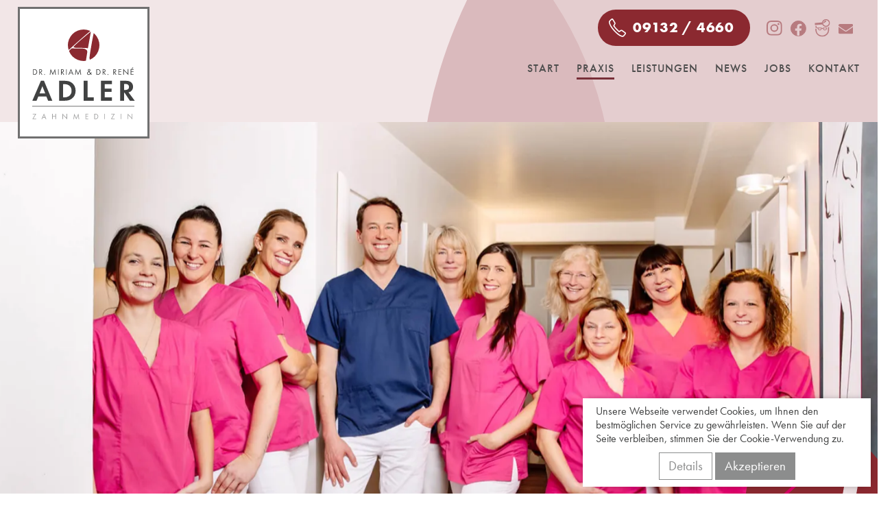

--- FILE ---
content_type: text/html; charset=UTF-8
request_url: https://doctores-adler.de/team-zahnarztpraxis.html
body_size: 8792
content:
<!DOCTYPE html>
<html lang="de">
<head>
<meta charset="UTF-8">
<title>Team - Adler Zahnmedizin - Zahnarztpraxis Herzogenaurach</title>
<base href="https://doctores-adler.de/">
<meta name="robots" content="index,follow">
<meta name="description" content="Das Team der Zahnarztpraxis von Dr. Miriam Adler und Dr. René Adler aus Herzogenaurach">
<meta name="generator" content="Contao Open Source CMS">
<meta name="viewport" content="width=device-width,initial-scale=1.0">
<link rel="stylesheet" href="system/modules/cookiebar/assets/dist/cookiebar.min.css?v=cd1f0dbb"><link rel="stylesheet" href="assets/css/layout.min.css,responsive.min.css,stylesheet.css,universal-toggl...-be047dec.css"><script src="assets/js/jquery.min.js,contao-utils-bundle.js,rocksolid-slider.min.js,sli...-37267dda.js"></script><script defer src="/bundles/heimseitencontaouniversaltoggler/universal-toggler.js"></script><link rel="stylesheet" href="https://use.typekit.net/scz4uhz.css">
<script src="js/jquery.sticky.js"></script>
<script>$(document).ready(function(){$("#header").sticky({topSpacing:-90})})</script>
<script src="js/smooth-scroll.js"></script>
<script>$(document).ready(function(){$('#scrollbtn a').smoothScroll()})</script>
<script>$(document).ready(function(){$('#mainnav a').smoothScroll()})</script>
<script src="js/jquery.fitvids.js"></script>
<script>$(document).ready(function(){$(".ce_youtube").fitVids()})</script>
<script src="js/jquery.waypoints.min.js"></script>
<script src="js/main.js"></script>
<script src="superfish/js/hoverIntent.js"></script>
<script src="superfish/js/superfish.js"></script>
<!-- META-Add-On -->
<meta name="format-detection" content="telephone=no">
<meta name="viewport" content="width=device-width, initial-scale=1">
</head>
<body id="top" class="optic1">
<div id="wrapper">
<header id="header">
<div class="inside">
<div class="mod_article_as_module block" id="headerline0">
<div class="inbox">
<div class="ce_text headertel block">
<p><a href="tel:+4991324660">09132 / 4660</a></p>
</div>
<div class="socialmediaicons">
<div class="ce_hyperlink ico-instagram block">
<a href="#" class="hyperlink_txt" title="Instagram">Instagram</a>
</div>
<div class="ce_hyperlink ico-facebook block">
<a href="https://www.facebook.com/Zahnaerzte.Adler.Herzogenaurach/photos/a.256199187801855/2232553720166382/?type=3" class="hyperlink_txt" title="Facebook" target="_blank" rel="noreferrer noopener">Facebook</a>
</div>
<div class="ce_hyperlink ico-jameda block">
<a href="https://www.jameda.de/herzogenaurach/gemeinschaftspraxen/dres-miriam-adler-und-rene-adler/uebersicht/71065710000_2/" class="hyperlink_txt" title="Jameda" target="_blank" rel="noreferrer noopener">Jameda</a>
</div>
<div class="ce_hyperlink ico-mail block">
<a href="mail%3Apraxis@doctores-adler.de" class="hyperlink_txt" title="Mail">Mail</a>
</div>
</div>
</div>
</div>
<div class="mod_article_as_module block" id="headerline1">
<div class="inbox">
<div class="ce_image desktop block" id="logobox">
<figure class="image_container">
<a href="./" title="Zahnärzte Dr. Miriam Adler &amp; Dr. René Adler">
<img src="files/layout/logo-adler.svg" width="192" height="192" alt="Zahnarzt Herzogenaurach">
</a>
</figure>
</div>
<div class="ce_image mobil block" id="logobox">
<figure class="image_container">
<a href="./" title="Zahnärzte Dr. Miriam Adler &amp; Dr. René Adler">
<img src="files/layout/logo-mobil.svg" width="149" height="76" alt="Zahnarzt Herzogenaurach">
</a>
</figure>
</div>
<div class="ce_text mmenubtn block">
<p><a href="#mobnav"><img src="files/layout/mobmenubtn.svg" alt="Menü" width="39" height="39"></a></p>
</div>
<div class="ce_text mobtelbtn block">
<p><a href="tel:+4991324660"><img src="files/layout/mobtelbtn.svg" alt="" width="39" height="39"></a></p>
</div>
<!-- indexer::stop -->
<nav class="mod_navigation block" id="mainnav">
<a href="team-zahnarztpraxis.html#skipNavigation1" class="invisible">Navigation überspringen</a>
<ul class="level_1 sf-menu">
<li class="optic1 first"><a href="./" title="Ihr Zahnarzt-Team" class="optic1 first" itemprop="url"><span itemprop="name">Start</span></a></li>
<li class="submenu trail optic1"><a href="zahnarztpraxis-herzogenaurach.html" title="Praxis" class="submenu trail optic1" aria-haspopup="true" itemprop="url"><span itemprop="name">Praxis</span></a>
<ul class="level_2">
<li class="optic1 sibling first"><a href="praxis/dr-miriam-adler.html" title="Zahnärztin Dr. Miriam Adler" class="optic1 sibling first" itemprop="url"><span itemprop="name">Dr. Miriam Adler</span></a></li>
<li class="optic1 sibling"><a href="praxis/dr-rene-adler.html" title="Zahnarzt Dr. René Adler" class="optic1 sibling" itemprop="url"><span itemprop="name">Dr. René Adler</span></a></li>
<li class="active optic1"><strong class="active optic1" itemprop="name">Team</strong></li>
<li class="optic1 sibling"><a href="service-zahnarzt.html" title="Service" class="optic1 sibling" itemprop="url"><span itemprop="name">Service</span></a></li>
<li class="optic1 sibling last"><a href="praxisansichten.html" title="Praxisansichten" class="optic1 sibling last" itemprop="url"><span itemprop="name">Praxisansichten</span></a></li>
</ul>
</li>
<li class="submenu optic1"><a href="leistungen.html" title="Leistungen" class="submenu optic1" aria-haspopup="true" itemprop="url"><span itemprop="name">Leistungen</span></a>
<ul class="level_2">
<li class="optic1 first"><a href="aesthetik.html" title="Ästhetik" class="optic1 first" itemprop="url"><span itemprop="name">Ästhetik</span></a></li>
<li class="optic1"><a href="fuellungen.html" title="Füllungen" class="optic1" itemprop="url"><span itemprop="name">Füllungen</span></a></li>
<li class="optic1"><a href="implantologie.html" title="Implantologie" class="optic1" itemprop="url"><span itemprop="name">Implantologie</span></a></li>
<li class="optic1"><a href="kinderbehandlung.html" title="Kinderbehandlung" class="optic1" itemprop="url"><span itemprop="name">Kinderbehandlung</span></a></li>
<li class="optic1"><a href="zahnreinigung.html" title="Prophylaxe" class="optic1" itemprop="url"><span itemprop="name">Prophylaxe</span></a></li>
<li class="optic1"><a href="zahnersatz.html" title="Prothetik" class="optic1" itemprop="url"><span itemprop="name">Prothetik</span></a></li>
<li class="optic1"><a href="cerec.html" title="Cerec 3D" class="optic1" itemprop="url"><span itemprop="name">Cerec</span></a></li>
<li class="optic1"><a href="wurzelbehandlung.html" title="Endodontie" class="optic1" itemprop="url"><span itemprop="name">Endodontie</span></a></li>
<li class="optic1 last"><a href="parodontitis.html" title="Parodontologie" class="optic1 last" itemprop="url"><span itemprop="name">Parodontologie</span></a></li>
</ul>
</li>
<li class="optic1"><a href="news.html" title="News" class="optic1" itemprop="url"><span itemprop="name">News</span></a></li>
<li class="optic1"><a href="karriere.html" title="Karriere in unserer Zahnarztpraxis" class="optic1" itemprop="url"><span itemprop="name">Jobs</span></a></li>
<li class="optic1 last"><a href="kontakt.html" title="Kontakt" class="optic1 last" itemprop="url"><span itemprop="name">Kontakt</span></a></li>
</ul>
<span id="skipNavigation1" class="invisible"></span>
</nav>
<!-- indexer::continue -->
<!-- indexer::stop -->
<nav class="mod_mmenu" id="mobnav">
<ul class="level_1">
<li class="optic1 first"><a href="./" title="Ihr Zahnarzt-Team" class="optic1 first">Start</a></li>
<li class="submenu trail optic1"><a href="zahnarztpraxis-herzogenaurach.html" title="Praxis" class="submenu trail optic1" aria-haspopup="true">Praxis</a>
<ul class="level_2">
<li class="optic1 sibling first"><a href="praxis/dr-miriam-adler.html" title="Zahnärztin Dr. Miriam Adler" class="optic1 sibling first">Dr. Miriam Adler</a></li>
<li class="optic1 sibling"><a href="praxis/dr-rene-adler.html" title="Zahnarzt Dr. René Adler" class="optic1 sibling">Dr. René Adler</a></li>
<li class="active optic1"><span class="active optic1">Team</span></li>
<li class="optic1 sibling"><a href="service-zahnarzt.html" title="Service" class="optic1 sibling">Service</a></li>
<li class="optic1 sibling last"><a href="praxisansichten.html" title="Praxisansichten" class="optic1 sibling last">Praxisansichten</a></li>
</ul>
</li>
<li class="submenu optic1"><a href="leistungen.html" title="Leistungen" class="submenu optic1" aria-haspopup="true">Leistungen</a>
<ul class="level_2">
<li class="optic1 first"><a href="aesthetik.html" title="Ästhetik" class="optic1 first">Ästhetik</a></li>
<li class="optic1"><a href="fuellungen.html" title="Füllungen" class="optic1">Füllungen</a></li>
<li class="optic1"><a href="implantologie.html" title="Implantologie" class="optic1">Implantologie</a></li>
<li class="optic1"><a href="kinderbehandlung.html" title="Kinderbehandlung" class="optic1">Kinderbehandlung</a></li>
<li class="optic1"><a href="zahnreinigung.html" title="Prophylaxe" class="optic1">Prophylaxe</a></li>
<li class="optic1"><a href="zahnersatz.html" title="Prothetik" class="optic1">Prothetik</a></li>
<li class="optic1"><a href="cerec.html" title="Cerec 3D" class="optic1">Cerec</a></li>
<li class="optic1"><a href="wurzelbehandlung.html" title="Endodontie" class="optic1">Endodontie</a></li>
<li class="optic1 last"><a href="parodontitis.html" title="Parodontologie" class="optic1 last">Parodontologie</a></li>
</ul>
</li>
<li class="optic1"><a href="news.html" title="News" class="optic1">News</a></li>
<li class="optic1"><a href="karriere.html" title="Karriere in unserer Zahnarztpraxis" class="optic1">Jobs</a></li>
<li class="optic1 last"><a href="kontakt.html" title="Kontakt" class="optic1 last">Kontakt</a></li>
</ul>
</nav>
<!-- indexer::continue -->
</div>
</div>
</div>
</header>
<div class="custom">
<div id="hero">
<div class="inside">
<div class="mod_article block" id="article-410">
<div class="mod_rocksolid_slider kenburns-top block">
<div data-rsts-type="image">
<picture>
<source srcset="assets/images/d/3663-26%20D-31dea24a.webp 1x, assets/images/3/3663-26%20D-29c840e6.webp 1.547x" media="(max-width:1024px)" type="image/webp" width="1024" height="896">
<source srcset="assets/images/6/3663-26%20D-8b23f191.jpg 1x, assets/images/a/3663-26%20D-b3858fbb.jpg 1.547x" media="(max-width:1024px)" width="1024" height="896">
<source srcset="assets/images/d/3663-26%20D-ddbc8a99.webp 1x, assets/images/0/3663-26%20D-24b53a37.webp 1.546x" media="(max-width:500px)" type="image/webp" width="500" height="896">
<source srcset="assets/images/f/3663-26%20D-eff9bb85.jpg 1x, assets/images/5/3663-26%20D-f8e3ed7e.jpg 1.546x" media="(max-width:500px)" width="500" height="896">
<source srcset="assets/images/e/3663-26%20D-b6bd3d2b.webp 1x, assets/images/8/3663-26%20D-7e96bd7a.webp 1.547x" media="(max-width:768px)" type="image/webp" width="768" height="896">
<source srcset="assets/images/9/3663-26%20D-15d499c2.jpg 1x, assets/images/0/3663-26%20D-b4951735.jpg 1.547x" media="(max-width:768px)" width="768" height="896">
<source srcset="assets/images/c/3663-26%20D-0c51d1bd.webp 1664w, assets/images/5/3663-26%20D-346c71ac.webp 1919w" sizes="100vw" type="image/webp" width="1664" height="763">
<img src="assets/images/9/3663-26%20D-ae338c14.jpg" srcset="assets/images/9/3663-26%20D-ae338c14.jpg 1664w, assets/images/8/3663-26%20D-1a43d83e.jpg 1919w" sizes="100vw" width="1664" height="763" alt="" loading="lazy">
</picture>
</div>
</div>
<script>(function(){var sliderElement=[].slice.call(document.getElementsByClassName('mod_rocksolid_slider'),-1)[0];if(window.jQuery&&jQuery.fn.rstSlider){init()}else{document.addEventListener('DOMContentLoaded',init)}
function init(){var $=jQuery;var slider=$(sliderElement);slider.find('video[data-rsts-background], [data-rsts-type=video] video').each(function(){this.player=!0});slider.rstSlider({"type":"fade-in-out","skin":"kenburns","width":"100%","navType":"none","scaleMode":"crop","imagePosition":"top","random":!1,"loop":!0,"videoAutoplay":!1,"autoplayProgress":!1,"pauseAutoplayOnHover":!1,"keyboard":!1,"captions":!1,"controls":!1,"thumbControls":!1,"combineNavItems":!0,"preloadSlides":4,"autoplay":5000,"visibleAreaAlign":0.5,"gapSize":"0%"});$(function(){if(!$.fn.colorbox){return}
var lightboxConfig={loop:!1,rel:function(){return $(this).attr('data-lightbox')},maxWidth:'95%',maxHeight:'95%'};var update=function(links){links.colorbox(lightboxConfig)};slider.on('rsts-slidestart rsts-slidestop',function(event){update(slider.find('a[data-lightbox]'))});update(slider.find('a[data-lightbox]'))})}})()</script>
</div>
</div>
</div>
</div>
<div id="container">
<main id="main">
<div class="inside">
<div class="mod_article block" id="introline">
<div class="inbox">
<div class="rs-columns ce_rs_columns_start">
<div class="ce_rs_column_start  rs-column -large-col-3-2 -large-first -large-first-row -medium-col-1-1 -medium-first -medium-last -medium-first-row -small-col-1-1 -small-first -small-last -small-first-row">
<div class="ce_text sloganline block">
<h1>Das Team unserer Zahnarztpraxis</h1>
<p>Bei uns erwartet Sie ein freundliches, hoch motiviertes und verständnisvolles Team, das sich ganz auf Ihre Wünsche und Bedürfnisse einstellt. Auch unsere Mitarbeiter/innen erweitern durch regelmäßige Fortbildungen ihre Kompetenz und ihr Wissen.</p>
</div>
</div>
<div class="ce_rs_column_start  rs-column -large-col-3-1 -large-last -large-first-row -medium-col-1-1 -medium-first -medium-last -small-col-1-1 -small-first -small-last">
</div>
</div>
</div>
</div>
<div class="mod_article zitatbox block" id="article-563">
<div class="inbox">
<div class="ce_text block">
<h2 style="text-align: center;">&nbsp;</h2>
<h2 style="text-align: center;">&nbsp;</h2>
<h2 style="text-align: center;">Mitarbeiter&shy;stimmen: Gründe für uns zu arbeiten</h2>
</div>
<div data-syncid="" class="ce_slick-content-start slick_2f8da9 slick_uid_696f90a564876 slick block">
<div class="slick-container"  data-slick-config="{&quot;accessibility&quot;:true,&quot;adaptiveHeight&quot;:false,&quot;arrows&quot;:false,&quot;autoplay&quot;:false,&quot;pausePlay&quot;:false,&quot;autoplaySpeed&quot;:4500,&quot;centerMode&quot;:false,&quot;centerPadding&quot;:&quot;50px&quot;,&quot;cssEase&quot;:&quot;ease&quot;,&quot;dots&quot;:true,&quot;dotsClass&quot;:&quot;slick-dots&quot;,&quot;draggable&quot;:true,&quot;easing&quot;:&quot;linear&quot;,&quot;edgeFriction&quot;:0,&quot;fade&quot;:false,&quot;focusOnSelect&quot;:false,&quot;infinite&quot;:false,&quot;initialSlide&quot;:0,&quot;lazyLoad&quot;:&quot;ondemand&quot;,&quot;mobileFirst&quot;:false,&quot;pauseOnHover&quot;:true,&quot;pauseOnFocus&quot;:true,&quot;pauseOnDotsHover&quot;:false,&quot;respondTo&quot;:&quot;window&quot;,&quot;rows&quot;:0,&quot;slidesPerRow&quot;:1,&quot;slidesToShow&quot;:1,&quot;slidesToScroll&quot;:1,&quot;speed&quot;:300,&quot;swipe&quot;:true,&quot;swipeToSlide&quot;:false,&quot;touchMove&quot;:true,&quot;touchThreshold&quot;:5,&quot;useCSS&quot;:true,&quot;useTransform&quot;:true,&quot;variableWidth&quot;:false,&quot;vertical&quot;:false,&quot;verticalSwiping&quot;:false,&quot;rtl&quot;:false,&quot;waitForAnimate&quot;:true,&quot;zIndex&quot;:1000,&quot;unslick&quot;:false,&quot;pauseButton&quot;:&quot;&lt;button type=\&quot;button\&quot; data-role=\&quot;none\&quot; class=\&quot;slick-pause\&quot; aria-label=\&quot;Pause\&quot; tabindex=\&quot;0\&quot; role=\&quot;button\&quot;&gt;Pause&lt;\/button&gt;&quot;,&quot;playButton&quot;:&quot;&lt;button type=\&quot;button\&quot; data-role=\&quot;none\&quot; class=\&quot;slick-play\&quot; aria-label=\&quot;Play\&quot; tabindex=\&quot;0\&quot; role=\&quot;button\&quot;&gt;Play&lt;\/button&gt;&quot;}">
<div class="ce_slick-slide-separator">
<div class="ce_text component block">
<blockquote class="callout quote DE">„Verständnisvolle und einfühlsame Chefs, die stets ein offenes Ohr für uns haben...&#34;</blockquote>
</div>
</div>
<div class="ce_slick-slide-separator block">
<div class="ce_text component block">
<blockquote class="callout quote DE">„Wir arbeiten gerne in der Praxis Dres. Adler wegen der familiären Atmosphäre und dem tollen Team...“</blockquote>
</div>
</div>
<div class="ce_slick-slide-separator block">
<div class="ce_text component block">
<blockquote class="callout quote DE">„Kollegialität und Zusammenhalt wird bei uns groß geschrieben...“</blockquote>
</div>
</div></div></div>
</div>
</div>
<div class="mod_article flexbox tripple block" id="article-499">
<div class="inbox">
<div class="ce_text animright block">
<figure class="image_container float_above">
<picture>
<source srcset="assets/images/5/dentalmedia-10-61c14215.webp 1x, assets/images/7/dentalmedia-10-992f575d.webp 1.875x" media="(max-width:1024px)" type="image/webp" width="1024" height="683">
<source srcset="assets/images/2/dentalmedia-10-ad1daa99.jpg 1x, assets/images/e/dentalmedia-10-7828678f.jpg 1.875x" media="(max-width:1024px)" width="1024" height="683">
<source srcset="assets/images/9/dentalmedia-10-72541c7e.webp 1x, assets/images/f/dentalmedia-10-87e09338.webp 2x, assets/images/7/dentalmedia-10-992f575d.webp 2.5x" media="(max-width:768px)" type="image/webp" width="768" height="512">
<source srcset="assets/images/6/dentalmedia-10-ad12c01a.jpg 1x, assets/images/3/dentalmedia-10-e7fc4235.jpg 2x, assets/images/e/dentalmedia-10-7828678f.jpg 2.5x" media="(max-width:768px)" width="768" height="512">
<source srcset="assets/images/5/dentalmedia-10-61c14215.webp 1x, assets/images/7/dentalmedia-10-992f575d.webp 1.875x" media="(max-width:1024px)" type="image/webp" width="1024" height="683">
<source srcset="assets/images/2/dentalmedia-10-ad1daa99.jpg 1x, assets/images/e/dentalmedia-10-7828678f.jpg 1.875x" media="(max-width:1024px)" width="1024" height="683">
<source srcset="assets/images/d/dentalmedia-10-1c830ec8.webp 1x, assets/images/4/dentalmedia-10-d8a68d2a.webp 2x" type="image/webp" width="900" height="550">
<img src="assets/images/3/dentalmedia-10-86139809.jpg" srcset="assets/images/3/dentalmedia-10-86139809.jpg 1x, assets/images/4/dentalmedia-10-6332f1f0.jpg 2x" width="900" height="550" alt="" loading="lazy">
</picture>
</figure>
<p><strong>Sandra Fischer</strong><br>Verwaltung, Abrechnung, Organisation und Anmeldung</p>
</div>
<div class="ce_text animright block">
<figure class="image_container float_above">
<picture>
<source srcset="assets/images/4/dentalmedia-16-abab7eda.webp 1x, assets/images/6/dentalmedia-16-d24e9550.webp 1.875x" media="(max-width:1024px)" type="image/webp" width="1024" height="683">
<source srcset="assets/images/5/dentalmedia-16-9f1ab6e1.jpg 1x, assets/images/9/dentalmedia-16-208e6ace.jpg 1.875x" media="(max-width:1024px)" width="1024" height="683">
<source srcset="assets/images/1/dentalmedia-16-bf1c3e5f.webp 1x, assets/images/1/dentalmedia-16-bc3ee585.webp 2x, assets/images/6/dentalmedia-16-d24e9550.webp 2.5x" media="(max-width:768px)" type="image/webp" width="768" height="512">
<source srcset="assets/images/5/dentalmedia-16-8ba51cb5.jpg 1x, assets/images/c/dentalmedia-16-6c9a4cdc.jpg 2x, assets/images/9/dentalmedia-16-208e6ace.jpg 2.5x" media="(max-width:768px)" width="768" height="512">
<source srcset="assets/images/4/dentalmedia-16-abab7eda.webp 1x, assets/images/6/dentalmedia-16-d24e9550.webp 1.875x" media="(max-width:1024px)" type="image/webp" width="1024" height="683">
<source srcset="assets/images/5/dentalmedia-16-9f1ab6e1.jpg 1x, assets/images/9/dentalmedia-16-208e6ace.jpg 1.875x" media="(max-width:1024px)" width="1024" height="683">
<source srcset="assets/images/b/dentalmedia-16-a0d45bc7.webp 1x, assets/images/6/dentalmedia-16-44ea744e.webp 2x" type="image/webp" width="900" height="550">
<img src="assets/images/c/dentalmedia-16-88ff00f3.jpg" srcset="assets/images/c/dentalmedia-16-88ff00f3.jpg 1x, assets/images/f/dentalmedia-16-bdbcc637.jpg 2x" width="900" height="550" alt="" loading="lazy">
</picture>
</figure>
<p><strong>Simone Bauschinger</strong><br>Verwaltung, Organisation, Anmeldung</p>
</div>
<div class="ce_text animright block">
<figure class="image_container float_above">
<picture>
<source srcset="assets/images/1/dentalmedia-6-b9b532bf.webp 1x, assets/images/4/dentalmedia-6-9c522c32.webp 1.875x" media="(max-width:1024px)" type="image/webp" width="1024" height="683">
<source srcset="assets/images/3/dentalmedia-6-3ab83ff8.jpg 1x, assets/images/6/dentalmedia-6-8540ae95.jpg 1.875x" media="(max-width:1024px)" width="1024" height="683">
<source srcset="assets/images/8/dentalmedia-6-f4e652f4.webp 1x, assets/images/6/dentalmedia-6-5b09b823.webp 2x, assets/images/4/dentalmedia-6-9c522c32.webp 2.5x" media="(max-width:768px)" type="image/webp" width="768" height="512">
<source srcset="assets/images/7/dentalmedia-6-114b3d8d.jpg 1x, assets/images/e/dentalmedia-6-1c5a0d04.jpg 2x, assets/images/6/dentalmedia-6-8540ae95.jpg 2.5x" media="(max-width:768px)" width="768" height="512">
<source srcset="assets/images/1/dentalmedia-6-b9b532bf.webp 1x, assets/images/4/dentalmedia-6-9c522c32.webp 1.875x" media="(max-width:1024px)" type="image/webp" width="1024" height="683">
<source srcset="assets/images/3/dentalmedia-6-3ab83ff8.jpg 1x, assets/images/6/dentalmedia-6-8540ae95.jpg 1.875x" media="(max-width:1024px)" width="1024" height="683">
<source srcset="assets/images/c/dentalmedia-6-b2458c46.webp 1x, assets/images/d/dentalmedia-6-a5da03bb.webp 2x" type="image/webp" width="900" height="550">
<img src="assets/images/5/dentalmedia-6-c5a0c5cc.jpg" srcset="assets/images/5/dentalmedia-6-c5a0c5cc.jpg 1x, assets/images/2/dentalmedia-6-9dbd34f6.jpg 2x" width="900" height="550" alt="" loading="lazy">
</picture>
</figure>
<p><strong>Natascia Pfeiffer</strong><br>Assistenz im Zimmer, Professionelle Zahnreinigung</p>
</div>
<div class="ce_text animright block">
<figure class="image_container float_above">
<picture>
<source srcset="assets/images/a/dentalmedia-5-8884feff.webp 1x, assets/images/d/dentalmedia-5-74955034.webp 1.875x" media="(max-width:1024px)" type="image/webp" width="1024" height="683">
<source srcset="assets/images/d/dentalmedia-5-7794199f.jpg 1x, assets/images/2/dentalmedia-5-13d79471.jpg 1.875x" media="(max-width:1024px)" width="1024" height="683">
<source srcset="assets/images/f/dentalmedia-5-655b783c.webp 1x, assets/images/e/dentalmedia-5-b241f929.webp 2x, assets/images/d/dentalmedia-5-74955034.webp 2.5x" media="(max-width:768px)" type="image/webp" width="768" height="512">
<source srcset="assets/images/1/dentalmedia-5-f88035f9.jpg 1x, assets/images/b/dentalmedia-5-5e501ddd.jpg 2x, assets/images/2/dentalmedia-5-13d79471.jpg 2.5x" media="(max-width:768px)" width="768" height="512">
<source srcset="assets/images/a/dentalmedia-5-8884feff.webp 1x, assets/images/d/dentalmedia-5-74955034.webp 1.875x" media="(max-width:1024px)" type="image/webp" width="1024" height="683">
<source srcset="assets/images/d/dentalmedia-5-7794199f.jpg 1x, assets/images/2/dentalmedia-5-13d79471.jpg 1.875x" media="(max-width:1024px)" width="1024" height="683">
<source srcset="assets/images/c/dentalmedia-5-7bb82e7c.webp 1x, assets/images/8/dentalmedia-5-bed3ea00.webp 2x" type="image/webp" width="900" height="550">
<img src="assets/images/d/dentalmedia-5-11dbf8e6.jpg" srcset="assets/images/d/dentalmedia-5-11dbf8e6.jpg 1x, assets/images/b/dentalmedia-5-3178268c.jpg 2x" width="900" height="550" alt="" loading="lazy">
</picture>
</figure>
<p><strong>Alla Rolof<br></strong>Professionelle Zahnreinigung, Parodontitisbehandlung, Assistenz im Zimmer</p>
</div>
<div class="ce_text animright block">
<figure class="image_container float_above">
<picture>
<source srcset="assets/images/0/3583-1c9f7557.webp 1x, assets/images/9/3583-6bac5bf1.webp 1.873x" media="(max-width:1024px)" type="image/webp" width="1024" height="678">
<source srcset="assets/images/4/3583-c7edeeb5.jpg 1x, assets/images/7/3583-4c6823f5.jpg 1.873x" media="(max-width:1024px)" width="1024" height="678">
<source srcset="assets/images/1/3583-d2cefcab.webp 1x, assets/images/b/3583-8b15feaa.webp 2x, assets/images/9/3583-6bac5bf1.webp 2.497x" media="(max-width:768px)" type="image/webp" width="768" height="509">
<source srcset="assets/images/f/3583-4e53f5af.jpg 1x, assets/images/1/3583-5dc51890.jpg 2x, assets/images/7/3583-4c6823f5.jpg 2.497x" media="(max-width:768px)" width="768" height="509">
<source srcset="assets/images/4/3583-1a4fec8f.webp 1x, assets/images/3/3583-052d939a.webp 1.872x" media="(max-width:1024px)" type="image/webp" width="1024" height="663">
<source srcset="assets/images/c/3583-bbdf63fe.jpg 1x, assets/images/3/3583-583e0763.jpg 1.872x" media="(max-width:1024px)" width="1024" height="663">
<source srcset="assets/images/5/3583-aadda954.webp 1x, assets/images/a/3583-11a4dc76.webp 2x" type="image/webp" width="900" height="550">
<img src="assets/images/5/3583-64e0d618.jpg" srcset="assets/images/5/3583-64e0d618.jpg 1x, assets/images/f/3583-c21e393a.jpg 2x" width="900" height="550" alt="" loading="lazy">
</picture>
</figure>
<p><strong>Karina Grünke</strong><br>Professionelle Zahnreinigung, Parodontitisbehandlung, Assistenz im Zimmer</p>
</div>
<div class="ce_text animright block">
<figure class="image_container float_above">
<picture>
<source srcset="assets/images/0/dentalmedia-10-2-6d41d134.webp" media="(max-width:1024px)" type="image/webp" width="900" height="600">
<source srcset="assets/images/c/dentalmedia-10-2-6ef23c74.jpg" media="(max-width:1024px)" width="900" height="600">
<source srcset="assets/images/5/dentalmedia-10-2-b319e79e.webp 1x, assets/images/0/dentalmedia-10-2-6d41d134.webp 1.172x" media="(max-width:768px)" type="image/webp" width="768" height="512">
<source srcset="assets/images/b/dentalmedia-10-2-b5a1bbe2.jpg 1x, assets/images/c/dentalmedia-10-2-6ef23c74.jpg 1.172x" media="(max-width:768px)" width="768" height="512">
<source srcset="assets/images/0/dentalmedia-10-2-6d41d134.webp" media="(max-width:1024px)" type="image/webp" width="900" height="600">
<source srcset="assets/images/c/dentalmedia-10-2-6ef23c74.jpg" media="(max-width:1024px)" width="900" height="600">
<source srcset="assets/images/5/dentalmedia-10-2-c1bb192f.webp" type="image/webp" width="900" height="550">
<img src="assets/images/5/dentalmedia-10-2-7c1c4a56.jpg" width="900" height="550" alt="" loading="lazy">
</picture>
</figure>
<p><strong>Melanie Hussenether</strong><br>Assistenz im Zimmer,<br>Professionelle Zahnreinigung</p>
</div>
<div class="ce_text animright block">
<figure class="image_container float_above">
<picture>
<source srcset="assets/images/2/gottschald-9fa43069.webp 1x, assets/images/2/gottschald-3883352c.webp 2x, assets/images/f/gottschald-80a7a792.webp 2.067x" media="(max-width:1024px)" type="image/webp" width="1024" height="667">
<source srcset="assets/images/0/gottschald-c45653d4.jpeg 1x, assets/images/3/gottschald-5b0cec6e.jpeg 2x, assets/images/f/gottschald-d18741a7.jpeg 2.067x" media="(max-width:1024px)" width="1024" height="667">
<source srcset="assets/images/e/gottschald-124814a7.webp 1x, assets/images/c/gottschald-97543235.webp 2x, assets/images/f/gottschald-80a7a792.webp 2.757x" media="(max-width:768px)" type="image/webp" width="768" height="500">
<source srcset="assets/images/4/gottschald-20dc3279.jpeg 1x, assets/images/0/gottschald-686c12a2.jpeg 2x, assets/images/f/gottschald-d18741a7.jpeg 2.757x" media="(max-width:768px)" width="768" height="500">
<source srcset="assets/images/f/gottschald-9b272bea.webp 1x, assets/images/7/gottschald-3ade59fb.webp 2x, assets/images/9/gottschald-2eb7bc0b.webp 2.064x" media="(max-width:1024px)" type="image/webp" width="1024" height="649">
<source srcset="assets/images/6/gottschald-6bf8691c.jpeg 1x, assets/images/d/gottschald-1b6b3346.jpeg 2x, assets/images/d/gottschald-a83f0abc.jpeg 2.064x" media="(max-width:1024px)" width="1024" height="649">
<source srcset="assets/images/e/gottschald-7c5be20d.webp 1x, assets/images/4/gottschald-61852c81.webp 2x" type="image/webp" width="900" height="550">
<img src="assets/images/8/gottschald-2607dc93.jpeg" srcset="assets/images/8/gottschald-2607dc93.jpeg 1x, assets/images/5/gottschald-4fd3c6a9.jpeg 2x" width="900" height="550" alt="" loading="lazy">
</picture>
</figure>
<p><strong>Jessica Gottschald</strong><br>Assistenz im Zimmer, Kinder- und Erwachsenenprophylaxe</p>
</div>
<div class="ce_text animright block">
<figure class="image_container float_above">
<picture>
<source srcset="assets/images/e/3583-Strobach-08-D-094009e3.webp 1x, assets/images/d/3583-Strobach-08-D-dc63224c.webp 1.463x" media="(max-width:1024px)" type="image/webp" width="1024" height="677">
<source srcset="assets/images/e/3583-Strobach-08-D-df6c2c34.jpg 1x, assets/images/2/3583-Strobach-08-D-37a0260c.jpg 1.463x" media="(max-width:1024px)" width="1024" height="677">
<source srcset="assets/images/7/3583-Strobach-08-D-ecd3e6bc.webp 1x, assets/images/d/3583-Strobach-08-D-dc63224c.webp 1.951x" media="(max-width:768px)" type="image/webp" width="768" height="507">
<source srcset="assets/images/a/3583-Strobach-08-D-a1c9fb2c.jpg 1x, assets/images/2/3583-Strobach-08-D-37a0260c.jpg 1.951x" media="(max-width:768px)" width="768" height="507">
<source srcset="assets/images/1/3583-Strobach-08-D-705f8bc7.webp 1x, assets/images/c/3583-Strobach-08-D-477109d6.webp 1.462x" media="(max-width:1024px)" type="image/webp" width="1024" height="663">
<source srcset="assets/images/0/3583-Strobach-08-D-74e02ff5.jpg 1x, assets/images/3/3583-Strobach-08-D-999944ec.jpg 1.462x" media="(max-width:1024px)" width="1024" height="663">
<source srcset="assets/images/e/3583-Strobach-08-D-b5597b4c.webp 1x, assets/images/3/3583-Strobach-08-D-8879472f.webp 1.664x" type="image/webp" width="900" height="550">
<img src="assets/images/1/3583-Strobach-08-D-68a21460.jpg" srcset="assets/images/1/3583-Strobach-08-D-68a21460.jpg 1x, assets/images/3/3583-Strobach-08-D-13d02945.jpg 1.664x" width="900" height="550" alt="" loading="lazy">
</picture>
</figure>
<p><strong>Nicole Strobach</strong><br>Assistenz im Zimmer, Professionelle Zahnreinigung</p>
</div>
</div>
</div>
</div>
</main>
</div>
<footer id="footer">
<div class="inside">
<div class="mod_article_as_module inbox block" id="footerline1">
<div class="inbox"><div class="rs-columns ce_rs_columns_start">
<div class="ce_rs_column_start kontaktbg rs-column -large-col-3-1 -large-first -large-first-row -medium-col-1-1 -medium-first -medium-last -medium-first-row -small-col-1-1 -small-first -small-last -small-first-row">
<div class="ce_text block">
<h2>Kontakt</h2>
<p>Zahnärzte Dres. Adler<br>An der Schütt 11<br>D-91074 Herzogenaurach</p>
<p class="footertel"><a href="tel:+4991324660">09132 / 4660</a></p>
<p>E-Mail: &#112;&#x72;&#97;&#x78;&#105;&#x73;&#64;&#x64;&#111;&#x63;&#116;&#x6F;&#114;&#x65;&#115;&#x2D;&#97;&#x64;&#108;&#x65;&#114;&#x2E;&#100;&#x65;</p>
</div>
<div class="ce_hyperlink block">
<a href="https://www.google.com/maps/dir//An+d.+Sch%C3%BCtt+11,+91074+Herzogenaurach/@49.5678972,10.8826993,17z/data=!4m9!4m8!1m0!1m5!1m1!1s0x47a2017334b23395:0x54ed4a75270905e!2m2!1d10.8826993!2d49.5678972!3e0" class="hyperlink_txt" title="Anfahrt mit Google Maps" target="_blank" rel="noreferrer noopener">Anfahrt mit Google Maps</a>
</div>
<div class="ce_text block">
<p>&nbsp;</p>
<h2>Sprechzeiten</h2>
<table style="border-collapse: collapse; width: 100%; height: 80px;" border="1">
<tbody>
<tr style="height: 16px;">
<td style="width: 33.333333333333336%; height: 16px;">Montag</td>
<td style="width: 33.333333333333336%; height: 16px;">8-13 Uhr</td>
<td style="width: 33.333333333333336%; height: 16px;">14-18 Uhr</td>
</tr>
<tr style="height: 16px;">
<td style="width: 33.333333333333336%; height: 16px;">Dienstag</td>
<td style="width: 33.333333333333336%; height: 16px;">8-13 Uhr</td>
<td style="width: 33.333333333333336%; height: 16px;">14-18 Uhr</td>
</tr>
<tr style="height: 16px;">
<td style="width: 33.333333333333336%; height: 16px;">Mittwoch</td>
<td style="width: 33.333333333333336%; height: 16px;">8-13 Uhr</td>
<td style="width: 33.333333333333336%; height: 16px;">&nbsp;</td>
</tr>
<tr style="height: 16px;">
<td style="width: 33.333333333333336%; height: 16px;">Donnerstag</td>
<td style="width: 33.333333333333336%; height: 16px;">8-13 Uhr</td>
<td style="width: 33.333333333333336%; height: 16px;">14-18 Uhr</td>
</tr>
<tr style="height: 16px;">
<td style="width: 33.333333333333336%; height: 16px;">Freitag</td>
<td style="width: 33.333333333333336%; height: 16px;">8-13 Uhr</td>
<td style="width: 33.333333333333336%; height: 16px;">&nbsp;</td>
</tr>
</tbody>
</table>
<p>und nach Vereinbarung</p>
</div>
</div>
<div class="ce_rs_column_start formbg rs-column -large-col-3-2 -large-last -large-first-row -medium-col-1-1 -medium-first -medium-last -small-col-1-1 -small-first -small-last">
<!-- indexer::stop -->
<div class="ce_form block">
<form method="post" enctype="application/x-www-form-urlencoded">
<div class="formbody">
<input type="hidden" name="FORM_SUBMIT" value="auto_form_2">
<input type="hidden" name="REQUEST_TOKEN" value="f0e590c252bb8fe51a004c8fd92.2vfQo5JVqakF0MTvvMAhH7S39ByUABr9LgG2f1lThaw.s72U19ES_NposvOFxJoQWvXcxXv9bXmLS2bTODIm8sCyornTpSHdwWmqpw">
<div class="widget widget-explanation explanation">
<h2>Nehmen Sie Kontakt auf</h2></div>
<div class="widget widget-text half mandatory">
<input type="text" name="vorname" id="ctrl_35" class="text half mandatory" value="" required placeholder="Vorname">
</div>
<div class="widget widget-text half mandatory">
<input type="text" name="name" id="ctrl_1" class="text half mandatory" value="" required placeholder="Name">
</div>
<div class="widget widget-text half">
<input type="text" name="telefon" id="ctrl_2" class="text half" value="" placeholder="Telefon">
</div>
<div class="widget widget-text half">
<input type="text" name="email" id="ctrl_3" class="text half" value="" placeholder="E-Mail">
</div>
<div class="widget widget-textarea full">
 <textarea name="nachricht" id="ctrl_4" class="textarea full" rows="4" cols="40" placeholder="Nachricht"></textarea>
</div>
<div class="widget widget-explanation explanation">
<p>Mit dem Absenden des Formulars bestätige ich, dass ich die <a href="datenschutz.html">Datenschutzerklärung</a> zur Kenntnis genommen habe. Ich bin damit einverstanden, dass die von mir angegebenen Daten elektronisch erhoben und gespeichert werden. Meine Daten werden dabei nur streng zweckgebunden zur Bearbeitung und Beantwortung meiner Anfrage genutzt.</p></div>
<div style="display: none !important">
<label for="ctrl_6">Dieses Feld nicht ausfüllen</label>	<input type="text" name="email-2" id="ctrl_6" class="rsas-field" value=""><label for="ctrl_6_2">Dieses Feld nicht ausfüllen</label><input type="text" name="url" id="ctrl_6_2" class="rsas-field" value=""><label for="ctrl_6_3">Dieses Feld nicht ausfüllen</label><input type="text" name="_10WrimvxIM4G76_VkvaHQ" id="ctrl_6_3" class="rsas-field" value="DnSliTRzkOE8Ltq3oUEQAA"><script>(function(){var a=document.getElementById('ctrl_6_3'),b=a.value;a.value=a.name;a.name=b})()</script></div>
<div class="widget widget-submit">
<button type="submit" id="ctrl_5" class="submit">Absenden</button>
</div>
</div>
</form>
</div>
<!-- indexer::continue -->
</div>
</div>
</div>
</div>
<div class="mod_article_as_module inbox block" id="footerline2">
<div class="inbox"><div class="rs-columns ce_rs_columns_start">
<div class="ce_rs_column_start  rs-column -large-col-2-1 -large-first -large-first-row -medium-col-1-1 -medium-first -medium-last -medium-first-row -small-col-1-1 -small-first -small-last -small-first-row">
<div class="ce_text block">
<p><a href="impressum.html">Impressum</a> | <a href="datenschutz.html">Datenschutz</a> | <a rel="noopener" href="https://www.dentalmedia.de/" target="_blank" title="Websites und Praxismarketing für die Zahnarztpraxis">© dentalmedia - Zahnarztmarketing</a></p>
</div>
</div>
<div class="ce_rs_column_start  rs-column -large-col-2-1 -large-last -large-first-row -medium-col-1-1 -medium-first -medium-last -small-col-1-1 -small-first -small-last">
<div class="ce_text block">
<p style="text-align: right;"><img style="float: right;" src="files/layout/APW.png" alt="" width="120" height="41">  <img style="float: right;" src="files/layout/DGI.png" alt="" width="60" height="53"></p>
</div>
</div>
</div>
</div>
</div>
</div>
</footer>
</div>
<script src="assets/jquery-ui/js/jquery-ui.min.js?v=1.13.2"></script>
<script>jQuery(function($){$(document).accordion({heightStyle:'content',header:'.toggler',collapsible:!0,active:!1,create:function(event,ui){ui.header.addClass('active');$('.toggler').attr('tabindex',0)},activate:function(event,ui){ui.newHeader.addClass('active');ui.oldHeader.removeClass('active');$('.toggler').attr('tabindex',0)}})})</script>
<script>(function(){var p=document.querySelector('p.error')||document.querySelector('p.confirm');if(p){p.scrollIntoView()}})()</script>
<script src="assets/swipe/js/swipe.min.js?v=2.2.2"></script>
<script>(function(){var e=document.querySelectorAll('.content-slider, .slider-control'),c,i;for(i=0;i<e.length;i+=2){c=e[i].getAttribute('data-config').split(',');new Swipe(e[i],{'auto':parseInt(c[0]),'speed':parseInt(c[1]),'startSlide':parseInt(c[2]),'continuous':parseInt(c[3]),'menu':e[i+1]})}})()</script>
<script>document.addEventListener("DOMContentLoaded",function(){new Mmenu('#mobnav',{"navbar":{"title":"Men\u00fc"},"extensions":["position-right","position-front","pagedim-white","theme-white","fx-menu-fade","fx-panels-slide-up","fx-listitems-fade","shadow-menu","shadow-page","shadow-panels"],"slidingSubmenus":!1,"polyfill":!0,"iconPanels":!0},{"classNames":{"selected":"active"}})})</script>
<script src="files/js/core.js?v=e44ec1df"></script><script src="files/js/guestures.js?v=e44ec1df"></script><script src="files/js/script.js?v=e44ec1df"></script><script type="application/ld+json">
{
    "@context": "https:\/\/schema.org",
    "@graph": [
        {
            "@type": "WebPage"
        },
        {
            "@id": "#\/schema\/image\/3f48c90d-7f8d-11ed-ab2f-96f1abde8281",
            "@type": "ImageObject",
            "contentUrl": "\/assets\/images\/3\/dentalmedia-10-86139809.jpg"
        },
        {
            "@id": "#\/schema\/image\/3f5090a2-7f8d-11ed-ab2f-96f1abde8281",
            "@type": "ImageObject",
            "contentUrl": "\/assets\/images\/c\/dentalmedia-16-88ff00f3.jpg"
        },
        {
            "@id": "#\/schema\/image\/3f58d45c-7f8d-11ed-ab2f-96f1abde8281",
            "@type": "ImageObject",
            "contentUrl": "\/assets\/images\/5\/dentalmedia-6-c5a0c5cc.jpg"
        },
        {
            "@id": "#\/schema\/image\/3f48c95e-7f8d-11ed-ab2f-96f1abde8281",
            "@type": "ImageObject",
            "contentUrl": "\/assets\/images\/d\/dentalmedia-5-11dbf8e6.jpg"
        },
        {
            "@id": "#\/schema\/image\/b4c44d52-52fa-11ef-9374-7a04ad946837",
            "@type": "ImageObject",
            "contentUrl": "\/assets\/images\/5\/3583-64e0d618.jpg"
        },
        {
            "@id": "#\/schema\/image\/c7dd4f3b-885b-11ee-9f1c-7a04ad946837",
            "@type": "ImageObject",
            "contentUrl": "\/assets\/images\/5\/dentalmedia-10-2-7c1c4a56.jpg"
        },
        {
            "@id": "#\/schema\/image\/8e48c7ab-abe9-11ef-9374-7a04ad946837",
            "@type": "ImageObject",
            "contentUrl": "\/assets\/images\/8\/gottschald-2607dc93.jpeg"
        },
        {
            "@id": "#\/schema\/image\/9eb1fe29-da92-11f0-afa9-7a04ad946837",
            "@type": "ImageObject",
            "contentUrl": "\/assets\/images\/1\/3583-Strobach-08-D-68a21460.jpg"
        }
    ]
}
</script>
<script type="application/ld+json">
{
    "@context": "https:\/\/schema.contao.org",
    "@graph": [
        {
            "@type": "Page",
            "fePreview": false,
            "groups": [],
            "noSearch": false,
            "pageId": 82,
            "protected": false,
            "title": "Team"
        }
    ]
}
</script>
<!-- indexer::stop -->
<div class="cookiebar cookiebar--position-bottom" role="complementary" aria-describedby="cookiebar-text" style="display:none;" data-cookiebar="COOKIEBAR_1" data-cookiebar-ttl="5">
<div id="cookiebar-text" class="cookiebar__text" aria-live="assertive" role="alert">
<span class="cookiebar__message">Unsere Webseite verwendet Cookies, um Ihnen den bestmöglichen Service zu gewährleisten. Wenn Sie auf der Seite verbleiben, stimmen Sie der Cookie-Verwendung zu.</span>
</div>
<div class="buttonline">
<a href="datenschutz.html" class="cookiebar__link" title="Details">Details</a>
<button class="cookiebar__button" data-cookiebar-accept>Akzeptieren</button>
</div>
</div>
<script src="system/modules/cookiebar/assets/dist/cookiebar.min.js" defer></script>
<!-- indexer::continue -->
</body>
</html>

--- FILE ---
content_type: image/svg+xml
request_url: https://doctores-adler.de/files/layout/logo-mobil.svg
body_size: 5369
content:
<svg xmlns="http://www.w3.org/2000/svg" width="149.494" height="75.939" viewBox="0 0 149.494 75.939">
  <g id="Gruppe_13" data-name="Gruppe 13" transform="translate(-381 -102.222)">
    <g id="Gruppe_1" data-name="Gruppe 1" transform="translate(360 14)">
      <path id="Pfad_4" data-name="Pfad 4" d="M1.462-3.273H3.13a4.127,4.127,0,0,0,3.015-.951A3.923,3.923,0,0,0,7.591-7.388a4.018,4.018,0,0,0-1.409-3.163,4.482,4.482,0,0,0-3.04-.964H1.462Zm.914-7.377h.8A3.173,3.173,0,0,1,6.652-7.388,3.154,3.154,0,0,1,5.54-4.88a3.521,3.521,0,0,1-2.36.741h-.8Zm8.131-.865v8.242h.914V-6.882h.235l2.508,3.608h1.112l-2.62-3.682a2.165,2.165,0,0,0,2.076-2.274,2.151,2.151,0,0,0-.9-1.829,3.614,3.614,0,0,0-2-.457Zm.914.865h.556a2.351,2.351,0,0,1,1.186.235A1.282,1.282,0,0,1,13.819-9.2c0,.964-.68,1.508-1.816,1.508h-.581Zm6.253,6.883a.628.628,0,0,0,.618.618.628.628,0,0,0,.618-.618.628.628,0,0,0-.618-.618A.628.628,0,0,0,17.674-3.768Zm9.095.494.816-5.734,2.768,6.08,2.8-6.08.778,5.734h.939L33.59-11.985,30.364-5.016,27.2-11.973l-1.372,8.7Zm11.245-8.242v8.242h.914v-8.242Zm4.275,0v8.242H43.2V-6.882h.235l2.508,3.608h1.112l-2.62-3.682a2.165,2.165,0,0,0,2.076-2.274,2.151,2.151,0,0,0-.9-1.829,3.614,3.614,0,0,0-2-.457Zm.914.865h.556a2.351,2.351,0,0,1,1.186.235A1.282,1.282,0,0,1,45.6-9.2c0,.964-.68,1.508-1.816,1.508H43.2Zm6.524-.865v8.242h.914v-8.242Zm9.787,8.242h1.013l-3.695-8.637L53.039-3.273h1.013L55.041-5.6H58.55ZM55.4-6.462l1.409-3.3,1.384,3.3Zm8.18,3.188.816-5.734,2.768,6.08,2.8-6.08.778,5.734h.939L70.4-11.985,67.175-5.016l-3.163-6.957-1.372,8.7Z" transform="translate(20.68 102.394)" fill="#414242"/>
      <path id="Pfad_3" data-name="Pfad 3" d="M6.985-7.666a10.912,10.912,0,0,1-.939,1.087L4.328-8.791c.531-.445.457-.346.667-.531a1.908,1.908,0,0,0,.766-1.5A1.638,1.638,0,0,0,4.02-12.473a1.7,1.7,0,0,0-1.792,1.742,2.909,2.909,0,0,0,.816,1.767A9.277,9.277,0,0,0,1.659-7.938,2.345,2.345,0,0,0,.918-6.233,2.289,2.289,0,0,0,3.3-3.947a4.065,4.065,0,0,0,2.657-1.3L6.849-4.1H7.986L6.6-5.887A10.731,10.731,0,0,0,7.652-7.11ZM5.4-5.924A3.674,3.674,0,0,1,3.29-4.787,1.423,1.423,0,0,1,1.832-6.245a1.491,1.491,0,0,1,.581-1.186,7.4,7.4,0,0,1,1.162-.853ZM3.426-9.965a1.327,1.327,0,0,1-.334-.816.894.894,0,0,1,.914-.9.838.838,0,0,1,.89.853,1.143,1.143,0,0,1-.556.951l-.544.42ZM14.523-4.1h1.668a4.127,4.127,0,0,0,3.015-.951A3.923,3.923,0,0,0,20.652-8.21a4.018,4.018,0,0,0-1.409-3.163,4.482,4.482,0,0,0-3.04-.964H14.523Zm.914-7.377h.8A3.173,3.173,0,0,1,19.713-8.21,3.154,3.154,0,0,1,18.6-5.7a3.521,3.521,0,0,1-2.36.741h-.8Zm8.131-.865V-4.1h.914V-7.7h.235L27.226-4.1h1.112l-2.62-3.682a2.165,2.165,0,0,0,2.076-2.274,2.151,2.151,0,0,0-.9-1.829,3.614,3.614,0,0,0-2-.457Zm.914.865h.556a2.351,2.351,0,0,1,1.186.235,1.282,1.282,0,0,1,.655,1.211c0,.964-.68,1.508-1.816,1.508h-.581ZM30.735-4.59a.628.628,0,0,0,.618.618.628.628,0,0,0,.618-.618.628.628,0,0,0-.618-.618A.628.628,0,0,0,30.735-4.59Zm8.44-7.748V-4.1h.914V-7.7h.235L42.832-4.1h1.112l-2.62-3.682A2.165,2.165,0,0,0,43.4-10.051a2.151,2.151,0,0,0-.9-1.829,3.614,3.614,0,0,0-2-.457Zm.914.865h.556a2.351,2.351,0,0,1,1.186.235,1.282,1.282,0,0,1,.655,1.211c0,.964-.68,1.508-1.816,1.508h-.581Zm10.8-.865H46.613V-4.1h4.275V-4.96H47.528v-3.2H50.79v-.865H47.528v-2.447h3.361ZM54.719-4.1v-6.364l6.426,6.734v-8.613H60.23v6.388L53.8-12.683V-4.1Zm14.062-8.242H64.506V-4.1h4.275V-4.96H65.42v-3.2h3.262v-.865H65.42v-2.447h3.361Zm-1.236-2.657-1.557,1.606.531.4,1.891-1.446Z" transform="translate(100.057 103.216)" fill="#414242"/>
      <path id="Pfad_2" data-name="Pfad 2" d="M23.147-10.931h6.106L17.085-40.02H12.637L.12-10.931H6.269l2.573-6.106H20.574ZM10.631-21.659l4.143-10.467,4.143,10.467ZM39.2-40.02v29.089h7.5c4.056,0,7.24-.393,10.641-2.791a13.871,13.871,0,0,0,5.844-11.732A14.4,14.4,0,0,0,57.6-37.185c-3.227-2.4-6.76-2.835-10.816-2.835Zm5.67,4.885H46.61a11.837,11.837,0,0,1,7.152,1.919,9.693,9.693,0,0,1,3.576,7.763,9.462,9.462,0,0,1-3.62,7.719,12.172,12.172,0,0,1-7.109,1.919H44.866ZM74.958-40.02v29.089H89.612v-4.885H80.628v-24.2Zm41.257,0H100.079v29.089h16.136v-4.885H105.749v-7.937h10.031v-4.885H105.749v-6.5h10.467Zm12.037,0v29.089h5.67V-22.619h.7l7.763,11.688h7.065l-9.071-12.255a8.062,8.062,0,0,0,3.184-1.265,7.945,7.945,0,0,0,3.4-6.847,8.262,8.262,0,0,0-2.878-6.542c-1.352-1.134-3.4-2.181-7.414-2.181Zm5.67,4.623h1.7c1.047,0,5.5.044,5.5,4.361,0,4.274-4.492,4.4-5.582,4.4h-1.614Z" transform="translate(21.046 147.849)" fill="#414242"/>
      <line id="Linie_1" data-name="Linie 1" x2="149" transform="translate(21 145)" fill="none" stroke="#707070" stroke-width="1"/>
      <path id="Pfad_5" data-name="Pfad 5" d="M-95.2-10.838h-5.129v.814h3.687l-4.233,6.943h5.559V-3.9H-99.43ZM-81.4-3.081h.954l-3.477-8.129L-87.5-3.081h.954l.93-2.186h3.3Zm-3.873-3,1.326-3.105,1.3,3.105Zm14.107-4.757h-.861v7.757h.861V-6.872h3.977v3.791h.861v-7.757h-.861v3.152h-3.977Zm15.026,7.757V-9.07L-50.1-2.732v-8.106h-.861v6.013L-57-11.164v8.083Zm15.991,0,.768-5.4,2.605,5.722,2.64-5.722.733,5.4h.884l-1.21-8.2-3.035,6.559-2.977-6.548-1.291,8.187Zm20.771-7.757h-4.024v7.757h4.024V-3.9h-3.163V-6.907h3.07v-.814h-3.07v-2.3h3.163Zm8.908,7.757H-8.9a3.884,3.884,0,0,0,2.838-.9A3.693,3.693,0,0,0-4.7-6.954,3.782,3.782,0,0,0-6.03-9.931a4.218,4.218,0,0,0-2.861-.907h-1.582Zm.861-6.943h.756a2.986,2.986,0,0,1,3.268,3.07A2.968,2.968,0,0,1-6.635-4.593a3.314,3.314,0,0,1-2.221.7h-.756ZM4.2-10.838v7.757h.861v-7.757Zm15.142,0H14.217v.814H17.9L13.671-3.081H19.23V-3.9H15.113Zm8.606,0v7.757h.861v-7.757ZM39-3.081V-9.07l6.048,6.338v-8.106h-.861v6.013L38.14-11.164v8.083Z" transform="translate(122.044 166.893)" fill="#414242" opacity="0.501"/>
    </g>
  </g>
</svg>


--- FILE ---
content_type: image/svg+xml
request_url: https://doctores-adler.de/files/layout/logo-adler.svg
body_size: 7191
content:
<svg xmlns="http://www.w3.org/2000/svg" width="192" height="192" viewBox="0 0 192 192">
  <g id="Gruppe_5" data-name="Gruppe 5" transform="translate(-360 -14)">
    <g id="Gruppe_1" data-name="Gruppe 1" transform="translate(360 14)">
      <g id="Rechteck_1" data-name="Rechteck 1" fill="#fff" stroke="#707070" stroke-width="3">
        <rect width="192" height="192" stroke="none"/>
        <rect x="1.5" y="1.5" width="189" height="189" fill="none"/>
      </g>
      <circle id="Ellipse_1" data-name="Ellipse 1" cx="23" cy="23" r="23" transform="translate(73 33)" fill="#8b2930"/>
      <path id="Pfad_4" data-name="Pfad 4" d="M1.462-3.273H3.13a4.127,4.127,0,0,0,3.015-.951A3.923,3.923,0,0,0,7.591-7.388a4.018,4.018,0,0,0-1.409-3.163,4.482,4.482,0,0,0-3.04-.964H1.462Zm.914-7.377h.8A3.173,3.173,0,0,1,6.652-7.388,3.154,3.154,0,0,1,5.54-4.88a3.521,3.521,0,0,1-2.36.741h-.8Zm8.131-.865v8.242h.914V-6.882h.235l2.508,3.608h1.112l-2.62-3.682a2.165,2.165,0,0,0,2.076-2.274,2.151,2.151,0,0,0-.9-1.829,3.614,3.614,0,0,0-2-.457Zm.914.865h.556a2.351,2.351,0,0,1,1.186.235A1.282,1.282,0,0,1,13.819-9.2c0,.964-.68,1.508-1.816,1.508h-.581Zm6.253,6.883a.628.628,0,0,0,.618.618.628.628,0,0,0,.618-.618.628.628,0,0,0-.618-.618A.628.628,0,0,0,17.674-3.768Zm9.095.494.816-5.734,2.768,6.08,2.8-6.08.778,5.734h.939L33.59-11.985,30.364-5.016,27.2-11.973l-1.372,8.7Zm11.245-8.242v8.242h.914v-8.242Zm4.275,0v8.242H43.2V-6.882h.235l2.508,3.608h1.112l-2.62-3.682a2.165,2.165,0,0,0,2.076-2.274,2.151,2.151,0,0,0-.9-1.829,3.614,3.614,0,0,0-2-.457Zm.914.865h.556a2.351,2.351,0,0,1,1.186.235A1.282,1.282,0,0,1,45.6-9.2c0,.964-.68,1.508-1.816,1.508H43.2Zm6.524-.865v8.242h.914v-8.242Zm9.787,8.242h1.013l-3.695-8.637L53.039-3.273h1.013L55.041-5.6H58.55ZM55.4-6.462l1.409-3.3,1.384,3.3Zm8.18,3.188.816-5.734,2.768,6.08,2.8-6.08.778,5.734h.939L70.4-11.985,67.175-5.016l-3.163-6.957-1.372,8.7Z" transform="translate(20.68 102.394)" fill="#414242"/>
      <path id="Pfad_3" data-name="Pfad 3" d="M6.985-7.666a10.912,10.912,0,0,1-.939,1.087L4.328-8.791c.531-.445.457-.346.667-.531a1.908,1.908,0,0,0,.766-1.5A1.638,1.638,0,0,0,4.02-12.473a1.7,1.7,0,0,0-1.792,1.742,2.909,2.909,0,0,0,.816,1.767A9.277,9.277,0,0,0,1.659-7.938,2.345,2.345,0,0,0,.918-6.233,2.289,2.289,0,0,0,3.3-3.947a4.065,4.065,0,0,0,2.657-1.3L6.849-4.1H7.986L6.6-5.887A10.731,10.731,0,0,0,7.652-7.11ZM5.4-5.924A3.674,3.674,0,0,1,3.29-4.787,1.423,1.423,0,0,1,1.832-6.245a1.491,1.491,0,0,1,.581-1.186,7.4,7.4,0,0,1,1.162-.853ZM3.426-9.965a1.327,1.327,0,0,1-.334-.816.894.894,0,0,1,.914-.9.838.838,0,0,1,.89.853,1.143,1.143,0,0,1-.556.951l-.544.42ZM14.523-4.1h1.668a4.127,4.127,0,0,0,3.015-.951A3.923,3.923,0,0,0,20.652-8.21a4.018,4.018,0,0,0-1.409-3.163,4.482,4.482,0,0,0-3.04-.964H14.523Zm.914-7.377h.8A3.173,3.173,0,0,1,19.713-8.21,3.154,3.154,0,0,1,18.6-5.7a3.521,3.521,0,0,1-2.36.741h-.8Zm8.131-.865V-4.1h.914V-7.7h.235L27.226-4.1h1.112l-2.62-3.682a2.165,2.165,0,0,0,2.076-2.274,2.151,2.151,0,0,0-.9-1.829,3.614,3.614,0,0,0-2-.457Zm.914.865h.556a2.351,2.351,0,0,1,1.186.235,1.282,1.282,0,0,1,.655,1.211c0,.964-.68,1.508-1.816,1.508h-.581ZM30.735-4.59a.628.628,0,0,0,.618.618.628.628,0,0,0,.618-.618.628.628,0,0,0-.618-.618A.628.628,0,0,0,30.735-4.59Zm8.44-7.748V-4.1h.914V-7.7h.235L42.832-4.1h1.112l-2.62-3.682A2.165,2.165,0,0,0,43.4-10.051a2.151,2.151,0,0,0-.9-1.829,3.614,3.614,0,0,0-2-.457Zm.914.865h.556a2.351,2.351,0,0,1,1.186.235,1.282,1.282,0,0,1,.655,1.211c0,.964-.68,1.508-1.816,1.508h-.581Zm10.8-.865H46.613V-4.1h4.275V-4.96H47.528v-3.2H50.79v-.865H47.528v-2.447h3.361ZM54.719-4.1v-6.364l6.426,6.734v-8.613H60.23v6.388L53.8-12.683V-4.1Zm14.062-8.242H64.506V-4.1h4.275V-4.96H65.42v-3.2h3.262v-.865H65.42v-2.447h3.361Zm-1.236-2.657-1.557,1.606.531.4,1.891-1.446Z" transform="translate(100.057 103.216)" fill="#414242"/>
      <path id="Pfad_2" data-name="Pfad 2" d="M23.147-10.931h6.106L17.085-40.02H12.637L.12-10.931H6.269l2.573-6.106H20.574ZM10.631-21.659l4.143-10.467,4.143,10.467ZM39.2-40.02v29.089h7.5c4.056,0,7.24-.393,10.641-2.791a13.871,13.871,0,0,0,5.844-11.732A14.4,14.4,0,0,0,57.6-37.185c-3.227-2.4-6.76-2.835-10.816-2.835Zm5.67,4.885H46.61a11.837,11.837,0,0,1,7.152,1.919,9.693,9.693,0,0,1,3.576,7.763,9.462,9.462,0,0,1-3.62,7.719,12.172,12.172,0,0,1-7.109,1.919H44.866ZM74.958-40.02v29.089H89.612v-4.885H80.628v-24.2Zm41.257,0H100.079v29.089h16.136v-4.885H105.749v-7.937h10.031v-4.885H105.749v-6.5h10.467Zm12.037,0v29.089h5.67V-22.619h.7l7.763,11.688h7.065l-9.071-12.255a8.062,8.062,0,0,0,3.184-1.265,7.945,7.945,0,0,0,3.4-6.847,8.262,8.262,0,0,0-2.878-6.542c-1.352-1.134-3.4-2.181-7.414-2.181Zm5.67,4.623h1.7c1.047,0,5.5.044,5.5,4.361,0,4.274-4.492,4.4-5.582,4.4h-1.614Z" transform="translate(21.046 147.849)" fill="#414242"/>
      <line id="Linie_1" data-name="Linie 1" x2="149" transform="translate(21 145)" fill="none" stroke="#707070" stroke-width="1"/>
      <path id="Pfad_5" data-name="Pfad 5" d="M-95.2-10.838h-5.129v.814h3.687l-4.233,6.943h5.559V-3.9H-99.43ZM-81.4-3.081h.954l-3.477-8.129L-87.5-3.081h.954l.93-2.186h3.3Zm-3.873-3,1.326-3.105,1.3,3.105Zm14.107-4.757h-.861v7.757h.861V-6.872h3.977v3.791h.861v-7.757h-.861v3.152h-3.977Zm15.026,7.757V-9.07L-50.1-2.732v-8.106h-.861v6.013L-57-11.164v8.083Zm15.991,0,.768-5.4,2.605,5.722,2.64-5.722.733,5.4h.884l-1.21-8.2-3.035,6.559-2.977-6.548-1.291,8.187Zm20.771-7.757h-4.024v7.757h4.024V-3.9h-3.163V-6.907h3.07v-.814h-3.07v-2.3h3.163Zm8.908,7.757H-8.9a3.884,3.884,0,0,0,2.838-.9A3.693,3.693,0,0,0-4.7-6.954,3.782,3.782,0,0,0-6.03-9.931a4.218,4.218,0,0,0-2.861-.907h-1.582Zm.861-6.943h.756a2.986,2.986,0,0,1,3.268,3.07A2.968,2.968,0,0,1-6.635-4.593a3.314,3.314,0,0,1-2.221.7h-.756ZM4.2-10.838v7.757h.861v-7.757Zm15.142,0H14.217v.814H17.9L13.671-3.081H19.23V-3.9H15.113Zm8.606,0v7.757h.861v-7.757ZM39-3.081V-9.07l6.048,6.338v-8.106h-.861v6.013L38.14-11.164v8.083Z" transform="translate(122.044 166.893)" fill="#414242" opacity="0.501"/>
      <path id="Pfad_1" data-name="Pfad 1" d="M25.452-41.106q.105.632,1.37.949a16.7,16.7,0,0,0,3,.422q1.739.105,3.636.105h3.162q3.373,0,5.481.053a15.578,15.578,0,0,1,2.951.263,3.881,3.881,0,0,0,1.212.263q.158-.053.369-.79.422-2.108,1.054-5.691L48.955-52.7l1.107-6.271q.474-2.688.58-3.109.211-.843,0-.9t-1.054.58q-.316.211-1.792,1.423t-3.742,3.109q-2.266,1.9-4.954,4.163t-5.27,4.532q-2.582,2.266-4.8,4.374T25.452-41.106ZM-1.74-15.39A5.612,5.612,0,0,1-.317-18.815Q1-20.343,3.214-22.451,23.45-41.317,35.886-52.226T51.8-65.558a9.116,9.116,0,0,1,2.529-.949,5.1,5.1,0,0,0,2.319-1.054q.632-.632.685-.158a1.574,1.574,0,0,1-.158.9,13.861,13.861,0,0,0-1.686,3.636,25.065,25.065,0,0,0-.843,3.425q-.105.422-.58,2.793t-1.107,5.8q-.632,3.425-1.317,7.378t-1.317,7.589q-.632,3.636-1,6.535t-.474,4.058a8.374,8.374,0,0,0,.369,2.793,3.657,3.657,0,0,0,.9,1.476,2.267,2.267,0,0,0,1.054.58,4.534,4.534,0,0,0,.843.105,6.18,6.18,0,0,0,1.265-.158q.738-.158,1.581-.369t.9.105q.053.316-.79.527-.422.105-1.528.422t-2.529.738q-1.423.422-2.846.79t-2.477.58q-1.581,0-2.108-2.108.105-.632.422-2.688t.685-4.374q.369-2.319.685-4.374a23.02,23.02,0,0,0,.316-2.688,3.583,3.583,0,0,0-1.107-2.371,6.291,6.291,0,0,0-3.215-1.739,15.154,15.154,0,0,0-2.846-.316q-2.108-.105-5.059-.105-3.056,0-6.008-.053a38.993,38.993,0,0,1-4.427-.263q-8.01,7.272-13.438,13.28A100.715,100.715,0,0,0,1.316-15.811,12.216,12.216,0,0,0,.1-13.335a14.955,14.955,0,0,0-.58,2.9q-.211.632-.632.316Z" transform="translate(55.717 99.501)" fill="#fff"/>
    </g>
  </g>
</svg>


--- FILE ---
content_type: image/svg+xml
request_url: https://doctores-adler.de/files/layout/ico-header-mail.svg
body_size: 355
content:
<svg xmlns="http://www.w3.org/2000/svg" width="20.629" height="15.465" viewBox="0 0 20.629 15.465">
  <g id="Gruppe_6" data-name="Gruppe 6" transform="translate(-1736 -211.609)">
    <path id="envelope-solid" d="M18.686,64a1.933,1.933,0,0,1,1.164,3.48l-8.768,6.572a1.293,1.293,0,0,1-1.546,0L.769,67.48A1.933,1.933,0,0,1,1.932,64ZM8.761,75.083a2.574,2.574,0,0,0,3.093,0l8.766-6.572v8.377a2.58,2.58,0,0,1-2.577,2.577H2.576A2.579,2.579,0,0,1,0,76.887V68.511Z" transform="translate(1736.005 147.609)" fill="#8b2930"/>
  </g>
</svg>


--- FILE ---
content_type: image/svg+xml
request_url: https://doctores-adler.de/files/layout/ico-header-insta.svg
body_size: 979
content:
<svg xmlns="http://www.w3.org/2000/svg" width="22.27" height="22.264" viewBox="0 0 22.27 22.264">
  <g id="Gruppe_51" data-name="Gruppe 51" transform="translate(-1502.377 -20.049)">
    <path id="instagram-brands" d="M11.065,37.25a5.7,5.7,0,1,0,4.041,1.669A5.71,5.71,0,0,0,11.065,37.25Zm0,9.422a3.712,3.712,0,1,1,3.712-3.712,3.712,3.712,0,0,1-3.712,3.712Zm7.275-9.655a1.331,1.331,0,1,1-.39-.942,1.332,1.332,0,0,1,.39.942Zm3.782,1.352a6.59,6.59,0,0,0-1.8-4.666,6.634,6.634,0,0,0-4.666-1.8c-1.839-.1-7.349-.1-9.188,0A6.624,6.624,0,0,0,1.8,33.7,6.612,6.612,0,0,0,0,38.363c-.1,1.839-.1,7.349,0,9.188a6.59,6.59,0,0,0,1.8,4.666,6.642,6.642,0,0,0,4.666,1.8c1.839.1,7.349.1,9.188,0a6.59,6.59,0,0,0,4.666-1.8,6.634,6.634,0,0,0,1.8-4.666c.1-1.839.1-7.344,0-9.183ZM19.746,49.524a3.758,3.758,0,0,1-2.117,2.117c-1.466.581-4.944.447-6.564.447s-5.1.129-6.564-.447a3.758,3.758,0,0,1-2.117-2.117c-.581-1.466-.447-4.944-.447-6.564s-.129-5.1.447-6.564A3.758,3.758,0,0,1,4.5,34.279c1.466-.581,4.944-.447,6.564-.447s5.1-.129,6.564.447A3.758,3.758,0,0,1,19.746,36.4c.581,1.466.447,4.944.447,6.564S20.327,48.063,19.746,49.524Z" transform="translate(1502.452 -11.779)" fill="#8b2930"/>
  </g>
</svg>


--- FILE ---
content_type: image/svg+xml
request_url: https://doctores-adler.de/files/layout/icons-weiss/ico-phone.svg
body_size: 1056
content:
<svg xmlns="http://www.w3.org/2000/svg" width="25" height="27.133" viewBox="0 0 25 27.133"><g transform="translate(25) rotate(90)"><g transform="translate(0 0)"><path d="M23.156.426a2.07,2.07,0,0,0-2.73.189C20.134,1,17.113,5.17,16.772,5.682a1.409,1.409,0,0,0-.221.79A2.5,2.5,0,0,0,16.9,7.689c.235.4.984,1.617,1.354,2.214a30.511,30.511,0,0,1-3.544,3.7,31.675,31.675,0,0,1-4.025,3.252c-.648-.339-1.973-1.031-2.409-1.241a2.393,2.393,0,0,0-2.2-.117c-.519.3-5.026,3.064-5.459,3.349A1.5,1.5,0,0,0,0,20.116a2.046,2.046,0,0,0,.423,1.23c.028.038,2.871,3.7,4.517,3.654C9.567,24.864,15,20.737,18.748,17.3s8.242-8.43,8.385-12.7V4.568C27.133,3.076,23.195.451,23.156.426ZM17.547,16.2C12.6,20.735,8.142,23.3,4.971,23.44a11.723,11.723,0,0,1-3.208-2.989.587.587,0,0,1-.117-.339.352.352,0,0,1,0-.063c.693-.438,4.572-2.791,5.3-3.218a1.334,1.334,0,0,1,.547.156c.295.142,1.155.587,2.356,1.216l.94.49.882-.567A33.391,33.391,0,0,0,15.918,14.7a32.065,32.065,0,0,0,3.733-3.9l.619-.81-.537-.855C19.215,8.3,18.6,7.29,18.407,6.963a1.037,1.037,0,0,1-.162-.49.177.177,0,0,1,0-.02c.408-.6,3.039-4.235,3.524-4.878a.617.617,0,0,1,.4.117,11.953,11.953,0,0,1,3.27,2.936C25.289,7.556,22.491,11.658,17.547,16.2Z" transform="translate(0 0)" fill="#fff"/></g></g></svg>

--- FILE ---
content_type: image/svg+xml
request_url: https://doctores-adler.de/files/layout/signet2.svg
body_size: 2044
content:
<svg xmlns="http://www.w3.org/2000/svg" width="238" height="237.949" viewBox="0 0 238 237.949">
  <path id="Differenzmenge_2" data-name="Differenzmenge 2" d="M-10215.98,228.37a118.29,118.29,0,0,1-68.187-21.459,119.6,119.6,0,0,1-25.521-24.182,118.845,118.845,0,0,1-17.458-30.8c6.914-6.547,14.1-13.2,21.347-19.788a201.635,201.635,0,0,0,22.908,1.358c10.129.187,20.591.282,31.082.282,10.218,0,19.025.181,26.179.538,7.215.36,12.165.912,14.719,1.64,7.235,1.805,12.832,4.831,16.632,8.993s5.727,8.291,5.727,12.272a119.445,119.445,0,0,1-1.638,13.9c-1.2,7.755-2.362,15.155-3.551,22.623-1.351,8.545-2.51,15.949-3.538,22.636-.633,4.145-1.227,7.939-1.674,10.781A120.5,120.5,0,0,1-10215.98,228.37Zm47.177-9.715v0c-.34-.728-.657-1.492-.942-2.271-1.266-3.422-1.907-8.284-1.907-14.45.364-3.983,1.188-11.047,2.459-21,1.234-9.745,2.971-21.119,5.176-33.806q3.268-18.792,6.816-39.25c2.389-13.744,4.684-26.583,6.815-38.162,2.329-12.6,4.147-22.128,5.727-29.989,1.732-8.591,2.65-13.047,3-14.45.345-2.219.86-4.763,1.538-7.559a118.67,118.67,0,0,1,43.154,91.678,118.381,118.381,0,0,1-20.07,66.137,119.054,119.054,0,0,1-51.759,43.12Zm-160.514-72.914-.007-.008a118.879,118.879,0,0,1-5.646-36.338,118.244,118.244,0,0,1,9.352-46.309,118.526,118.526,0,0,1,25.5-37.817,118.568,118.568,0,0,1,37.829-25.5,118.205,118.205,0,0,1,46.309-9.35A118,118,0,0,1-10165.1,1.811c-14.37,11.205-39.142,32.213-73.625,62.447-25.308,22.193-55.785,49.606-90.587,81.478Zm143.966-13.292a29.3,29.3,0,0,1-5.932-1.4c-2.91-.727-8.049-1.184-15.272-1.358s-16.776-.282-28.35-.282h-16.365c-6.589,0-12.916-.181-18.809-.538a85.563,85.563,0,0,1-15.539-2.191c-4.347-1.086-6.731-2.737-7.09-4.906,4.685-5.4,10.92-11.818,18.544-19.074,7.537-7.179,15.882-14.791,24.8-22.623,8.638-7.58,17.806-15.467,27.266-23.443,9.766-8.233,18.152-15.282,25.64-21.547,7.838-6.554,14.351-11.963,19.359-16.077,5.143-4.23,8.171-6.639,9.265-7.366,2.72-2.026,4.44-3.011,5.269-3.011a.818.818,0,0,1,.188.013c.723.188.723,1.748,0,4.637-.378,1.508-1.413,7.072-3,16.09-1.75,9.871-3.676,20.784-5.728,32.435l-3.225,18.26-.049.277-3.275,18.536c-2.246,12.723-4.027,22.353-5.456,29.438-.739,2.577-1.366,3.913-1.911,4.086A1.074,1.074,0,0,1-10185.352,132.45Z" transform="translate(10334.971 9.578)" fill="#8b2930"/>
</svg>


--- FILE ---
content_type: image/svg+xml
request_url: https://doctores-adler.de/files/layout/adler-hg3.svg
body_size: 691
content:
<svg xmlns="http://www.w3.org/2000/svg" xmlns:xlink="http://www.w3.org/1999/xlink" width="1920" height="1556" viewBox="0 0 1920 1556">
  <defs>
    <clipPath id="clip-path">
      <rect id="Rechteck_73" data-name="Rechteck 73" width="1920" height="1556" transform="translate(0 178)" fill="#fff" stroke="#707070" stroke-width="1"/>
    </clipPath>
  </defs>
  <g id="Gruppe_maskieren_2" data-name="Gruppe maskieren 2" transform="translate(0 -178)" clip-path="url(#clip-path)">
    <g id="Gruppe_215" data-name="Gruppe 215" transform="translate(-86 2)">
      <circle id="Ellipse_3" data-name="Ellipse 3" cx="1053" cy="1053" r="1053" transform="translate(1003 -419)" fill="#8b2930" opacity="0.235"/>
      <circle id="Ellipse_2" data-name="Ellipse 2" cx="798" cy="798" r="798" transform="translate(-168 -183)" fill="#8b2930" opacity="0.114"/>
    </g>
  </g>
</svg>


--- FILE ---
content_type: image/svg+xml
request_url: https://doctores-adler.de/files/layout/mobtelbtn.svg
body_size: 640
content:
<svg xmlns="http://www.w3.org/2000/svg" width="39" height="39" viewBox="0 0 39 39">
  <g id="Gruppe_2" data-name="Gruppe 2" transform="translate(-351 -25)">
    <g id="Ellipse_2" data-name="Ellipse 2" transform="translate(351 25)" fill="#fff" stroke="#8b2930" stroke-width="2">
      <circle cx="19.5" cy="19.5" r="19.5" stroke="none"/>
      <circle cx="19.5" cy="19.5" r="18.5" fill="none"/>
    </g>
    <path id="phone-solid" d="M21.468,17.143l-.976,4.467a1.322,1.322,0,0,1-1.279,1.073C8.618,22.681,0,13.589,0,2.409A1.363,1.363,0,0,1,1.017,1.06L5.25.03a1.3,1.3,0,0,1,1.5.8L8.707,5.64A1.437,1.437,0,0,1,8.33,7.256L6.068,9.171a15.114,15.114,0,0,0,6.7,7.068l1.851-2.384a1.263,1.263,0,0,1,1.532-.4l4.557,2.061A1.537,1.537,0,0,1,21.468,17.143Z" transform="translate(359.148 33.367)" fill="#8b2930"/>
  </g>
</svg>


--- FILE ---
content_type: image/svg+xml
request_url: https://doctores-adler.de/files/layout/adler-hg3-footer3.svg
body_size: 774
content:
<svg xmlns="http://www.w3.org/2000/svg" xmlns:xlink="http://www.w3.org/1999/xlink" width="1920" height="869" viewBox="0 0 1920 869">
  <defs>
    <clipPath id="clip-path">
      <rect id="Rechteck_74" data-name="Rechteck 74" width="1920" height="869" transform="translate(0 386)" fill="#fff" stroke="#707070" stroke-width="1"/>
    </clipPath>
  </defs>
  <g id="Gruppe_maskieren_3" data-name="Gruppe maskieren 3" transform="translate(0 -386)" clip-path="url(#clip-path)">
    <g id="Gruppe_217" data-name="Gruppe 217" transform="translate(-120 409.941)">
      <circle id="Ellipse_5" data-name="Ellipse 5" cx="831.5" cy="831.5" r="831.5" transform="translate(664 -582.941)" fill="#e0e0e0" opacity="0.931"/>
      <path id="Pfad_194" data-name="Pfad 194" d="M683,0c377.21,0,683,306.013,683,683.5S1060.21,1367,683,1367,0,1060.987,0,683.5,305.79,0,683,0Z" transform="translate(-198 -143.941)" fill="#d8d8d8" opacity="0.922"/>
    </g>
  </g>
</svg>


--- FILE ---
content_type: image/svg+xml
request_url: https://doctores-adler.de/files/layout/ico-header-jameda.svg
body_size: 2304
content:
<svg xmlns="http://www.w3.org/2000/svg" width="29.501" height="26.478" viewBox="0 0 29.501 26.478">
  <g id="Gruppe_52" data-name="Gruppe 52" transform="translate(-1554 -18.522)">
    <g id="Ellipse_13" data-name="Ellipse 13" transform="translate(1554 50) rotate(-90)" fill="none">
      <path d="M18.5,0Z" stroke="none"/>
      <path d="M 15.55052757263184 0 L 21.44947052001953 0 L 15.55052757263184 0 Z" stroke="none" fill="#8b2930"/>
    </g>
    <g id="icon-jameda" transform="translate(1561.5 18.514)">
      <path id="Pfad_34" data-name="Pfad 34" d="M14.667,1.94v1.4a3.3,3.3,0,0,0-2.175,1.13,8.637,8.637,0,0,0-.957,1.33,3.981,3.981,0,0,1,.65-2.654A3.648,3.648,0,0,1,14.667,1.94Z" transform="translate(1.493 0.59)" fill="#8b2930"/>
      <path id="Pfad_35" data-name="Pfad 35" d="M22.487,2.218A5.832,5.832,0,0,0,12.191,4.9L1.71,5.83V8.891l10.816-.942A5.793,5.793,0,1,0,22.487,2.27ZM20.766,8.851a4.224,4.224,0,0,1-6.726-4.8,4.3,4.3,0,0,1,3.078-2.441A4.237,4.237,0,0,1,20.753,8.9Z" transform="translate(-1.71 -0.032)" fill="#8b2930"/>
      <path id="Pfad_36" data-name="Pfad 36" d="M14.667,3.342a3.3,3.3,0,0,0-2.175,1.123,8.637,8.637,0,0,0-.956,1.327,3.981,3.981,0,0,1,.65-2.654A3.648,3.648,0,0,1,14.667,1.97Z" transform="translate(1.493 0.6)" fill="#8b2930"/>
      <path id="Pfad_37" data-name="Pfad 37" d="M14.667,3.342a3.3,3.3,0,0,0-2.175,1.123,8.637,8.637,0,0,0-.956,1.327,3.981,3.981,0,0,1,.65-2.654A3.648,3.648,0,0,1,14.667,1.97Z" transform="translate(1.493 0.6)" fill="#8b2930"/>
      <path id="Pfad_38" data-name="Pfad 38" d="M19.128,10.316H13.185v.756h-1.6v-.756H6.028a10.309,10.309,0,0,1-1.99-.371V7.57L2.38,7.7v2.654L5.614,11.6a3.2,3.2,0,0,0,1.9,2.654,2.839,2.839,0,0,0,2.958-.491,3.437,3.437,0,0,0,1.021-1.645h1.752A3.291,3.291,0,0,0,14.833,14.2a2.852,2.852,0,0,0,2.481,0,3.158,3.158,0,0,0,1.712-2.083,8.437,8.437,0,0,0,.1-1.8ZM9.611,13.155a1.752,1.752,0,0,1-2.017,0,2.335,2.335,0,0,1-.969-1.791h3.981A2.322,2.322,0,0,1,9.611,13.155Zm7.682-.093a1.791,1.791,0,0,1-2.189.079,2.453,2.453,0,0,1-.929-1.777h3.981a2.468,2.468,0,0,1-.862,1.7Z" transform="translate(-1.491 2.43)" fill="#8b2930"/>
      <path id="Pfad_39" data-name="Pfad 39" d="M20.594,9.848A10.614,10.614,0,0,0,22.252,8.64v5.718A9.976,9.976,0,0,1,2.485,15.539a25.912,25.912,0,0,1-.159-4.06l1.606.69c0,.756,0,1.525.066,2.3a8.332,8.332,0,0,0,6.381,7.218,8.226,8.226,0,0,0,5.129-.438,8.385,8.385,0,0,0,4.245-3.981,8.291,8.291,0,0,0,.836-3.741V9.9Z" transform="translate(-1.516 2.779)" fill="#8b2930"/>
    </g>
  </g>
</svg>


--- FILE ---
content_type: image/svg+xml
request_url: https://doctores-adler.de/files/layout/ico-header-fb.svg
body_size: 603
content:
<svg xmlns="http://www.w3.org/2000/svg" width="23" height="23" viewBox="0 0 23 23">
  <g id="Gruppe_53" data-name="Gruppe 53" transform="translate(-1436 -12.554)">
    <g id="Ellipse_11" data-name="Ellipse 11" transform="translate(1436 35.554) rotate(-90)" fill="none" stroke="#8b2930" stroke-width="1">
      <circle cx="11.5" cy="11.5" r="11.5" stroke="none"/>
      <circle cx="11.5" cy="11.5" r="11" fill="none"/>
    </g>
    <path id="facebook-brands" d="M30.06,19.032a11.031,11.031,0,1,0-12.754,10.9V22.22H14.5V19.032h2.8V16.6c0-2.764,1.645-4.291,4.166-4.291a16.976,16.976,0,0,1,2.469.215v2.713H22.551a1.594,1.594,0,0,0-1.8,1.723v2.071h3.059l-.487,3.189H20.753v7.708a11.034,11.034,0,0,0,9.307-10.9Z" transform="translate(1428.242 5.016)" fill="#8b2930"/>
  </g>
</svg>


--- FILE ---
content_type: image/svg+xml
request_url: https://doctores-adler.de/files/layout/adler-hg3-footer2.svg
body_size: 773
content:
<svg xmlns="http://www.w3.org/2000/svg" xmlns:xlink="http://www.w3.org/1999/xlink" width="1920" height="869" viewBox="0 0 1920 869">
  <defs>
    <clipPath id="clip-path">
      <rect id="Rechteck_73" data-name="Rechteck 73" width="1920" height="869" transform="translate(0 386)" fill="#fff" stroke="#707070" stroke-width="1"/>
    </clipPath>
  </defs>
  <g id="Gruppe_maskieren_2" data-name="Gruppe maskieren 2" transform="translate(0 -386)" clip-path="url(#clip-path)">
    <g id="Gruppe_215" data-name="Gruppe 215" transform="translate(-120 409.941)">
      <circle id="Ellipse_3" data-name="Ellipse 3" cx="831.5" cy="831.5" r="831.5" transform="translate(664 -582.941)" fill="#313131" opacity="0.931"/>
      <path id="Pfad_193" data-name="Pfad 193" d="M683,0c377.21,0,683,306.013,683,683.5S1060.21,1367,683,1367,0,1060.987,0,683.5,305.79,0,683,0Z" transform="translate(-204 -75.941)" fill="#4e4e4e" opacity="0.922"/>
    </g>
  </g>
</svg>


--- FILE ---
content_type: image/svg+xml
request_url: https://doctores-adler.de/files/layout/footer-ico-tel.svg
body_size: 408
content:
<svg xmlns="http://www.w3.org/2000/svg" width="29.95" height="29.95" viewBox="0 0 29.95 29.95">
  <g id="Gruppe_47" data-name="Gruppe 47" transform="translate(-218.05 -4743.023)">
    <path id="phone" d="M23.553,1.165,18.587.018a1.154,1.154,0,0,0-1.313.664L14.981,6.031a1.143,1.143,0,0,0,.33,1.337L18.2,9.737A17.7,17.7,0,0,1,9.742,18.2L7.373,15.305a1.145,1.145,0,0,0-1.337-.33L.687,17.268a1.16,1.16,0,0,0-.669,1.318l1.146,4.967a1.146,1.146,0,0,0,1.118.888A22.158,22.158,0,0,0,24.442,2.277a1.145,1.145,0,0,0-.889-1.112Z" transform="translate(247.987 4749.363) rotate(105.009)" fill="#fff"/>
  </g>
</svg>


--- FILE ---
content_type: image/svg+xml
request_url: https://doctores-adler.de/files/layout/mobmenubtn.svg
body_size: 747
content:
<svg xmlns="http://www.w3.org/2000/svg" width="39" height="39" viewBox="0 0 39 39">
  <g id="Gruppe_3" data-name="Gruppe 3" transform="translate(-402 -25)">
    <g id="Ellipse_3" data-name="Ellipse 3" transform="translate(402 25)" fill="#8b2930" stroke="#8b2930" stroke-width="1">
      <circle cx="19.5" cy="19.5" r="19.5" stroke="none"/>
      <circle cx="19.5" cy="19.5" r="19" fill="none"/>
    </g>
    <path id="menu" d="M2.293,14.492h15.2a1.277,1.277,0,0,1,1.293,1.293V17a1.23,1.23,0,0,1-1.293,1.293H2.293A1.277,1.277,0,0,1,1,17V15.786A1.277,1.277,0,0,1,2.293,14.492ZM1,9.4v1.293a1.277,1.277,0,0,0,1.293,1.293h15.2a1.277,1.277,0,0,0,1.293-1.293V9.4a1.33,1.33,0,0,0-1.293-1.293H2.293A1.293,1.293,0,0,0,1,9.4ZM1,3.093V4.306A1.293,1.293,0,0,0,2.293,5.6h15.2a1.277,1.277,0,0,0,1.293-1.293V3.093A1.23,1.23,0,0,0,17.492,1.8H2.293A1.293,1.293,0,0,0,1,3.093Z" transform="translate(412 34.454)" fill="#fff"/>
  </g>
</svg>


--- FILE ---
content_type: text/javascript
request_url: https://doctores-adler.de/js/main.js
body_size: 145
content:
// Document Ready
$(function () { // ==> (document).ready

jQuery(document).ready(function() {
jQuery('ul.sf-menu').superfish();
});



	// Waypoints
	var $waypoint = $('#main .mod_article:not(#slider-article) .inbox > .block, #main .mod_article:not(#slider-article) > .block, #main .mod_article:not(#slider-article) > .ce_headline, #main .mod_article:not(#slider-article) .inbox > .ce_headline, #main .mod_article:not(#slider-article) .inbox > .rs-columns');
		$waypoint.addClass('waypoint');
	var ppWaypoint = $waypoint.waypoint(function(direction) {
		//check the direction
		if(direction == 'down') {
			//add the class to start the animation
			$(this.element).addClass('wp_active');
			//then destroy this waypoint, we don't need it anymore
			//this.destroy();
		}else{
			//$(this.element).removeClass('wp_active');
		}
	}, {
		offset: '90%'
	});



});


